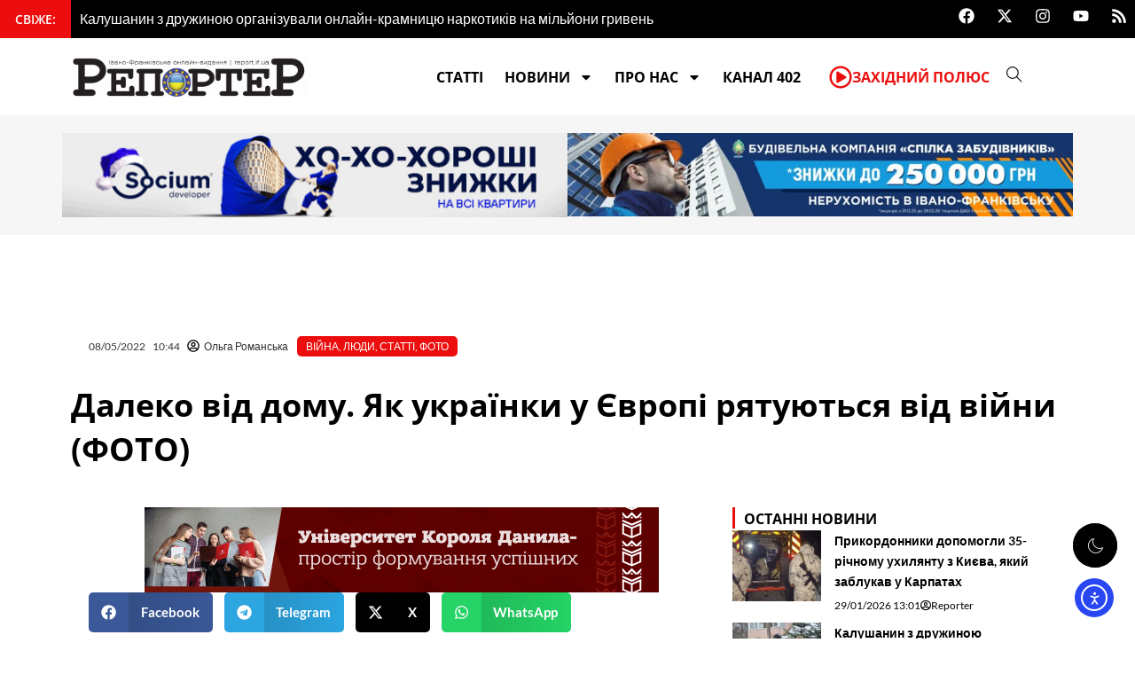

--- FILE ---
content_type: text/css
request_url: https://report.if.ua/wp-content/uploads/elementor/css/post-397284.css?ver=1769014859
body_size: 2602
content:
.elementor-397284 .elementor-element.elementor-element-117f6785{--display:flex;--flex-direction:row;--container-widget-width:calc( ( 1 - var( --container-widget-flex-grow ) ) * 100% );--container-widget-height:100%;--container-widget-flex-grow:1;--container-widget-align-self:stretch;--flex-wrap-mobile:wrap;--justify-content:flex-start;--align-items:center;}.elementor-widget-post-info .elementor-icon-list-item:not(:last-child):after{border-color:var( --e-global-color-text );}.elementor-widget-post-info .elementor-icon-list-icon i{color:var( --e-global-color-primary );}.elementor-widget-post-info .elementor-icon-list-icon svg{fill:var( --e-global-color-primary );}.elementor-widget-post-info .elementor-icon-list-text, .elementor-widget-post-info .elementor-icon-list-text a{color:var( --e-global-color-secondary );}.elementor-widget-post-info .elementor-icon-list-item{font-family:var( --e-global-typography-text-font-family ), Sans-serif;font-weight:var( --e-global-typography-text-font-weight );}.elementor-397284 .elementor-element.elementor-element-6d4fd10f{margin:0px 0px calc(var(--kit-widget-spacing, 0px) + 0px) 0px;padding:2px 10px 2px 10px;}.elementor-397284 .elementor-element.elementor-element-6d4fd10f.elementor-element{--align-self:flex-start;}.elementor-397284 .elementor-element.elementor-element-6d4fd10f .elementor-icon-list-items:not(.elementor-inline-items) .elementor-icon-list-item:not(:last-child){padding-bottom:calc(8px/2);}.elementor-397284 .elementor-element.elementor-element-6d4fd10f .elementor-icon-list-items:not(.elementor-inline-items) .elementor-icon-list-item:not(:first-child){margin-top:calc(8px/2);}.elementor-397284 .elementor-element.elementor-element-6d4fd10f .elementor-icon-list-items.elementor-inline-items .elementor-icon-list-item{margin-right:calc(8px/2);margin-left:calc(8px/2);}.elementor-397284 .elementor-element.elementor-element-6d4fd10f .elementor-icon-list-items.elementor-inline-items{margin-right:calc(-8px/2);margin-left:calc(-8px/2);}body.rtl .elementor-397284 .elementor-element.elementor-element-6d4fd10f .elementor-icon-list-items.elementor-inline-items .elementor-icon-list-item:after{left:calc(-8px/2);}body:not(.rtl) .elementor-397284 .elementor-element.elementor-element-6d4fd10f .elementor-icon-list-items.elementor-inline-items .elementor-icon-list-item:after{right:calc(-8px/2);}.elementor-397284 .elementor-element.elementor-element-6d4fd10f .elementor-icon-list-icon{width:14px;}.elementor-397284 .elementor-element.elementor-element-6d4fd10f .elementor-icon-list-icon i{font-size:14px;}.elementor-397284 .elementor-element.elementor-element-6d4fd10f .elementor-icon-list-icon svg{--e-icon-list-icon-size:14px;}.elementor-397284 .elementor-element.elementor-element-6d4fd10f .elementor-icon-list-item{font-family:"Lato", Sans-serif;font-size:12px;font-weight:400;}.elementor-397284 .elementor-element.elementor-element-24d78013{background-color:var( --e-global-color-accent );padding:2px 10px 2px 10px;border-radius:5px 5px 5px 5px;}.elementor-397284 .elementor-element.elementor-element-24d78013.elementor-element{--align-self:flex-start;--flex-grow:0;--flex-shrink:1;}.elementor-397284 .elementor-element.elementor-element-24d78013 .elementor-icon-list-icon{width:14px;}.elementor-397284 .elementor-element.elementor-element-24d78013 .elementor-icon-list-icon i{font-size:14px;}.elementor-397284 .elementor-element.elementor-element-24d78013 .elementor-icon-list-icon svg{--e-icon-list-icon-size:14px;}body:not(.rtl) .elementor-397284 .elementor-element.elementor-element-24d78013 .elementor-icon-list-text{padding-left:0px;}body.rtl .elementor-397284 .elementor-element.elementor-element-24d78013 .elementor-icon-list-text{padding-right:0px;}.elementor-397284 .elementor-element.elementor-element-24d78013 .elementor-icon-list-text, .elementor-397284 .elementor-element.elementor-element-24d78013 .elementor-icon-list-text a{color:var( --e-global-color-848a346 );}.elementor-397284 .elementor-element.elementor-element-24d78013 .elementor-icon-list-item{font-family:"Lato", Sans-serif;font-size:12px;font-weight:400;text-transform:uppercase;}.elementor-397284 .elementor-element.elementor-element-14ea326b{--display:flex;--flex-direction:column;--container-widget-width:100%;--container-widget-height:initial;--container-widget-flex-grow:0;--container-widget-align-self:initial;--flex-wrap-mobile:wrap;--padding-top:20px;--padding-bottom:20px;--padding-left:0px;--padding-right:0px;}.elementor-widget-theme-post-title .elementor-heading-title{font-family:var( --e-global-typography-primary-font-family ), Sans-serif;font-weight:var( --e-global-typography-primary-font-weight );color:var( --e-global-color-primary );}.elementor-397284 .elementor-element.elementor-element-57c7eabe .elementor-heading-title{font-family:"Open Sans", Sans-serif;font-size:36px;font-weight:700;}.elementor-397284 .elementor-element.elementor-element-494f67e8{--display:flex;--flex-direction:row;--container-widget-width:initial;--container-widget-height:100%;--container-widget-flex-grow:1;--container-widget-align-self:stretch;--flex-wrap-mobile:wrap;--gap:0px 0px;--row-gap:0px;--column-gap:0px;}.elementor-397284 .elementor-element.elementor-element-6840cc5d{--display:flex;--flex-direction:column;--container-widget-width:100%;--container-widget-height:initial;--container-widget-flex-grow:0;--container-widget-align-self:initial;--flex-wrap-mobile:wrap;}.elementor-widget-image .widget-image-caption{color:var( --e-global-color-text );font-family:var( --e-global-typography-text-font-family ), Sans-serif;font-weight:var( --e-global-typography-text-font-weight );}.elementor-397284 .elementor-element.elementor-element-17d57f58{--grid-side-margin:10px;--grid-column-gap:10px;--grid-row-gap:10px;--grid-bottom-margin:10px;}.elementor-397284 .elementor-element.elementor-element-2a2b4d8b{--grid-side-margin:10px;--grid-column-gap:10px;--grid-row-gap:10px;--grid-bottom-margin:10px;}.elementor-widget-theme-post-content{color:var( --e-global-color-text );font-family:var( --e-global-typography-text-font-family ), Sans-serif;font-weight:var( --e-global-typography-text-font-weight );}.elementor-widget-text-editor{font-family:var( --e-global-typography-text-font-family ), Sans-serif;font-weight:var( --e-global-typography-text-font-weight );color:var( --e-global-color-text );}.elementor-widget-text-editor.elementor-drop-cap-view-stacked .elementor-drop-cap{background-color:var( --e-global-color-primary );}.elementor-widget-text-editor.elementor-drop-cap-view-framed .elementor-drop-cap, .elementor-widget-text-editor.elementor-drop-cap-view-default .elementor-drop-cap{color:var( --e-global-color-primary );border-color:var( --e-global-color-primary );}.elementor-widget-ucaddon_side_border_heading .uc_style_side_border_heading_elementor_title{font-family:var( --e-global-typography-text-font-family ), Sans-serif;font-weight:var( --e-global-typography-text-font-weight );}.elementor-widget-ucaddon_side_border_heading .uc_style_side_border_heading_elementor_subtitle{font-family:var( --e-global-typography-text-font-family ), Sans-serif;font-weight:var( --e-global-typography-text-font-weight );}.elementor-397284 .elementor-element.elementor-element-1f194956 .side_border_heading_line_holder{width:3px;}.elementor-397284 .elementor-element.elementor-element-1f194956 .side_border_heading_line{height:24px;}.elementor-397284 .elementor-element.elementor-element-1f194956 .side_border_heading_title{margin-top:0px;}.elementor-397284 .elementor-element.elementor-element-1f194956 .side_border_heading_line_spacer{width:10px;}.elementor-397284 .elementor-element.elementor-element-1f194956 .uc_style_side_border_heading_elementor_title{font-family:"Open Sans", Sans-serif;font-size:16px;font-weight:700;}.elementor-widget-ucaddon_post_grid .ue-grid-item-category a{font-family:var( --e-global-typography-text-font-family ), Sans-serif;font-weight:var( --e-global-typography-text-font-weight );}.elementor-widget-ucaddon_post_grid .ue_tags_terms a{font-family:var( --e-global-typography-text-font-family ), Sans-serif;font-weight:var( --e-global-typography-text-font-weight );}.elementor-widget-ucaddon_post_grid .uc_post_title a,.elementor-widget-ucaddon_post_grid .uc_post_title a > *{font-family:var( --e-global-typography-text-font-family ), Sans-serif;font-weight:var( --e-global-typography-text-font-weight );}.elementor-widget-ucaddon_post_grid .ue-grid-item-meta-data{font-family:var( --e-global-typography-text-font-family ), Sans-serif;font-weight:var( --e-global-typography-text-font-weight );}.elementor-widget-ucaddon_post_grid .uc_post_text{font-family:var( --e-global-typography-text-font-family ), Sans-serif;font-weight:var( --e-global-typography-text-font-weight );}.elementor-widget-ucaddon_post_grid .uc_post_text_custom_field{font-family:var( --e-global-typography-text-font-family ), Sans-serif;font-weight:var( --e-global-typography-text-font-weight );}.elementor-widget-ucaddon_post_grid .uc_more_btn{font-family:var( --e-global-typography-text-font-family ), Sans-serif;font-weight:var( --e-global-typography-text-font-weight );}.elementor-widget-ucaddon_post_grid .uc_more_btn-custom-field{font-family:var( --e-global-typography-text-font-family ), Sans-serif;font-weight:var( --e-global-typography-text-font-weight );}.elementor-widget-ucaddon_post_grid .ue-no-posts-found{font-family:var( --e-global-typography-text-font-family ), Sans-serif;font-weight:var( --e-global-typography-text-font-weight );}.elementor-widget-ucaddon_post_grid .ue_p_title::before{font-family:var( --e-global-typography-text-font-family ), Sans-serif;font-weight:var( --e-global-typography-text-font-weight );}.elementor-widget-ucaddon_post_grid .ue-grid-item-posttype{font-family:var( --e-global-typography-text-font-family ), Sans-serif;font-weight:var( --e-global-typography-text-font-weight );}.elementor-397284 .elementor-element.elementor-element-279c5eaf .uc_post_grid_style_one_wrap{grid-gap:30px;}.elementor-397284 .elementor-element.elementor-element-279c5eaf .ue_post_grid{grid-template-columns:repeat(3, minmax(0, 1fr));text-align:inherit;}.elementor-397284 .elementor-element.elementor-element-279c5eaf .uc_post_grid_style_one_item{overflow:hidden;border-radius:0px;}.elementor-397284 .elementor-element.elementor-element-279c5eaf .ue_p_title{justify-content:inherit;}.elementor-397284 .elementor-element.elementor-element-279c5eaf .uc_content{padding:10px 10px 10px 10px;}.elementor-397284 .elementor-element.elementor-element-279c5eaf .uc_post_image{height:150px;background-color:#ffffff;}.elementor-397284 .elementor-element.elementor-element-279c5eaf .uc_post_image img{height:150px;object-fit:Cover;object-position:Center Center;transform:scale(100%);}.elementor-397284 .elementor-element.elementor-element-279c5eaf .ue-grid-item-category a{color:#ffffff;background-color:#545454;padding:3px 5px 3px 5px;border-radius:3px 3px 3px 3px;}.elementor-397284 .elementor-element.elementor-element-279c5eaf .ue-grid-item-category{margin-top:0px;text-align:left;transform:translate(0, 0px);}.elementor-397284 .elementor-element.elementor-element-279c5eaf .uc_post_title a{color:var( --e-global-color-primary );}.elementor-397284 .elementor-element.elementor-element-279c5eaf .uc_post_title a > *{color:var( --e-global-color-primary );}.elementor-397284 .elementor-element.elementor-element-279c5eaf .uc_post_title a,.elementor-397284 .elementor-element.elementor-element-279c5eaf .uc_post_title a > *{font-family:"Open Sans", Sans-serif;font-size:14px;font-weight:700;}.elementor-397284 .elementor-element.elementor-element-279c5eaf .uc_post_title{margin-top:0px;min-height:0px;text-align:inherit;}.elementor-397284 .elementor-element.elementor-element-279c5eaf .ue-grid-item-meta-data{color:#707070;gap:5px;width:auto;}.elementor-397284 .elementor-element.elementor-element-279c5eaf .ue-grid-item-meta-data svg{fill:#707070;}.elementor-397284 .elementor-element.elementor-element-279c5eaf .ue-meta-data{margin-top:0px;gap:10px;justify-content:flex-start;}.elementor-397284 .elementor-element.elementor-element-279c5eaf .ue-grid-item-meta-data-avatar img{width:30px;height:30px;display:inline-flex;border-radius:100px;}.elementor-397284 .elementor-element.elementor-element-279c5eaf .uc_post_text{color:#636363;margin-top:10px;text-align:inherit;}.elementor-397284 .elementor-element.elementor-element-279c5eaf .uc_more_btn{padding:10px 20px 10px 20px;border-radius:0px;background-color:#000000;color:#ffffff;margin-top:10px;}.elementor-397284 .elementor-element.elementor-element-279c5eaf .uc_more_btn svg{fill:#ffffff;}.elementor-397284 .elementor-element.elementor-element-279c5eaf .uc_post_button{text-align:inherit;}.elementor-397284 .elementor-element.elementor-element-279c5eaf .ue-no-posts-found{color:#000000;background-color:#e8e8e8;padding:20px 20px 20px 20px;border-style:solid;border-width:1px 1px 1px 1px;border-color:#c4c4c4;}.elementor-397284 .elementor-element.elementor-element-279c5eaf .view-switcher-button{justify-content:end;}.elementor-397284 .elementor-element.elementor-element-279c5eaf .view-switcher{font-size:25px;margin-bottom:20px;}.elementor-397284 .elementor-element.elementor-element-279c5eaf .view-switcher svg{width:25px;height:25px;}.elementor-397284 .elementor-element.elementor-element-320ef43c{--display:flex;--flex-direction:column;--container-widget-width:100%;--container-widget-height:initial;--container-widget-flex-grow:0;--container-widget-align-self:initial;--flex-wrap-mobile:wrap;}.elementor-397284 .elementor-element.elementor-element-22523831 .side_border_heading_line_holder{width:3px;}.elementor-397284 .elementor-element.elementor-element-22523831 .side_border_heading_line{height:24px;}.elementor-397284 .elementor-element.elementor-element-22523831 .side_border_heading_title{margin-top:0px;}.elementor-397284 .elementor-element.elementor-element-22523831 .side_border_heading_line_spacer{width:10px;}.elementor-397284 .elementor-element.elementor-element-22523831 .uc_style_side_border_heading_elementor_title{font-family:"Open Sans", Sans-serif;font-size:16px;font-weight:700;}.elementor-widget-ucaddon_post_list .ue-grid-item-category a{font-family:var( --e-global-typography-text-font-family ), Sans-serif;font-weight:var( --e-global-typography-text-font-weight );}.elementor-widget-ucaddon_post_list .uc_post_list_title a{font-family:var( --e-global-typography-text-font-family ), Sans-serif;font-weight:var( --e-global-typography-text-font-weight );}.elementor-widget-ucaddon_post_list .ue-grid-item-meta-data{font-family:var( --e-global-typography-text-font-family ), Sans-serif;font-weight:var( --e-global-typography-text-font-weight );}.elementor-widget-ucaddon_post_list .uc_post_content{font-family:var( --e-global-typography-text-font-family ), Sans-serif;font-weight:var( --e-global-typography-text-font-weight );}.elementor-widget-ucaddon_post_list .uc_more_btn{font-family:var( --e-global-typography-text-font-family ), Sans-serif;font-weight:var( --e-global-typography-text-font-weight );}.elementor-widget-ucaddon_post_list .uc_more_btn:hover{font-family:var( --e-global-typography-text-font-family ), Sans-serif;font-weight:var( --e-global-typography-text-font-weight );}.elementor-widget-ucaddon_post_list .ue-no-posts-found{font-family:var( --e-global-typography-text-font-family ), Sans-serif;font-weight:var( --e-global-typography-text-font-weight );}.elementor-397284 .elementor-element.elementor-element-35860f07 .uc_post_list_box{flex-direction:row;background-color:#FFFFFF00;border-style:none;padding:0px 0px 10px 0px;border-radius:0px;}.elementor-397284 .elementor-element.elementor-element-35860f07 .uc_post_list{grid-template-columns:repeat(1, 1fr);gap:1px;}.elementor-397284 .elementor-element.elementor-element-35860f07 .uc_post_list_content{padding:0px 0px 0px 15px;justify-content:flex-start;text-align:left;}.elementor-397284 .elementor-element.elementor-element-35860f07 .uc_post_list_image{width:100px;height:80px;}.elementor-397284 .elementor-element.elementor-element-35860f07 .uc_post_list_image,.elementor-397284 .elementor-element.elementor-element-35860f07 .uc_post_list_image img{border-radius:0px;}.elementor-397284 .elementor-element.elementor-element-35860f07 .uc_post_list_image img{object-position:center center;object-fit:cover;transform:scale(calc(100/100));}.elementor-397284 .elementor-element.elementor-element-35860f07 .uc_post_list_box:hover .uc_post_list_image img{filter:brightness( 70% ) contrast( 100% ) saturate( 100% ) blur( 0px ) hue-rotate( 0deg );}.elementor-397284 .elementor-element.elementor-element-35860f07 .ue-grid-item-category a{background-color:#00bcff;color:#ffffff;padding:2px 10px 2px 10px;border-radius:5px 5px 5px 5px;}.elementor-397284 .elementor-element.elementor-element-35860f07 .ue-grid-item-category{gap:5px;}.elementor-397284 .elementor-element.elementor-element-35860f07 .uc_post_list_title a{color:var( --e-global-color-primary );font-family:"Lato", Sans-serif;font-size:14px;font-weight:600;}.elementor-397284 .elementor-element.elementor-element-35860f07 .uc_post_list_title a:hover{color:var( --e-global-color-725b84b );}.elementor-397284 .elementor-element.elementor-element-35860f07 .uc_post_list_title{margin-top:0px;}.elementor-397284 .elementor-element.elementor-element-35860f07 .ue-grid-item-meta-data{color:var( --e-global-color-primary );font-family:"Lato", Sans-serif;font-size:12px;font-weight:400;gap:2px;width:auto;}.elementor-397284 .elementor-element.elementor-element-35860f07 .ue-grid-item-meta-data svg{fill:var( --e-global-color-primary );}.elementor-397284 .elementor-element.elementor-element-35860f07 .ue-meta-data{margin-top:8px;gap:8px;justify-content:flex-start;}.elementor-397284 .elementor-element.elementor-element-35860f07 .uc_post_content{color:#969696;margin-top:10px;}.elementor-397284 .elementor-element.elementor-element-35860f07 .ue-no-posts-found{color:#000000;background-color:#e8e8e8;padding:20px 20px 20px 20px;border-style:solid;border-width:1px 1px 1px 1px;border-color:#c4c4c4;}.elementor-397284 .elementor-element.elementor-element-2189706f .uc_post_list_box{flex-direction:row;background-color:#FFFFFF00;border-style:none;padding:0px 0px 10px 0px;border-radius:0px;}.elementor-397284 .elementor-element.elementor-element-2189706f .uc_post_list{grid-template-columns:repeat(1, 1fr);gap:1px;}.elementor-397284 .elementor-element.elementor-element-2189706f .uc_post_list_content{padding:0px 0px 0px 15px;justify-content:flex-start;text-align:left;}.elementor-397284 .elementor-element.elementor-element-2189706f .uc_post_list_image{width:100px;height:80px;}.elementor-397284 .elementor-element.elementor-element-2189706f .uc_post_list_image,.elementor-397284 .elementor-element.elementor-element-2189706f .uc_post_list_image img{border-radius:0px;}.elementor-397284 .elementor-element.elementor-element-2189706f .uc_post_list_image img{object-position:center center;object-fit:cover;transform:scale(calc(100/100));}.elementor-397284 .elementor-element.elementor-element-2189706f .uc_post_list_box:hover .uc_post_list_image img{filter:brightness( 70% ) contrast( 100% ) saturate( 100% ) blur( 0px ) hue-rotate( 0deg );}.elementor-397284 .elementor-element.elementor-element-2189706f .ue-grid-item-category a{background-color:#00bcff;color:#ffffff;padding:2px 10px 2px 10px;border-radius:5px 5px 5px 5px;}.elementor-397284 .elementor-element.elementor-element-2189706f .ue-grid-item-category{gap:5px;}.elementor-397284 .elementor-element.elementor-element-2189706f .uc_post_list_title a{color:var( --e-global-color-primary );font-family:"Lato", Sans-serif;font-size:14px;font-weight:600;}.elementor-397284 .elementor-element.elementor-element-2189706f .uc_post_list_title a:hover{color:var( --e-global-color-725b84b );}.elementor-397284 .elementor-element.elementor-element-2189706f .uc_post_list_title{margin-top:0px;}.elementor-397284 .elementor-element.elementor-element-2189706f .ue-grid-item-meta-data{color:var( --e-global-color-primary );font-family:"Lato", Sans-serif;font-size:12px;font-weight:400;gap:2px;width:auto;}.elementor-397284 .elementor-element.elementor-element-2189706f .ue-grid-item-meta-data svg{fill:var( --e-global-color-primary );}.elementor-397284 .elementor-element.elementor-element-2189706f .ue-meta-data{margin-top:8px;gap:8px;justify-content:flex-start;}.elementor-397284 .elementor-element.elementor-element-2189706f .uc_post_content{color:#969696;margin-top:10px;}.elementor-397284 .elementor-element.elementor-element-2189706f .ue-no-posts-found{color:#000000;background-color:#e8e8e8;padding:20px 20px 20px 20px;border-style:solid;border-width:1px 1px 1px 1px;border-color:#c4c4c4;}.elementor-397284 .elementor-element.elementor-element-6c6b36f1 .uc_post_list_box{flex-direction:row;background-color:#FFFFFF00;border-style:none;padding:0px 0px 10px 0px;border-radius:0px;}.elementor-397284 .elementor-element.elementor-element-6c6b36f1 .uc_post_list{grid-template-columns:repeat(1, 1fr);gap:1px;}.elementor-397284 .elementor-element.elementor-element-6c6b36f1 .uc_post_list_content{padding:0px 0px 0px 15px;justify-content:flex-start;text-align:left;}.elementor-397284 .elementor-element.elementor-element-6c6b36f1 .uc_post_list_image{width:100px;height:80px;}.elementor-397284 .elementor-element.elementor-element-6c6b36f1 .uc_post_list_image,.elementor-397284 .elementor-element.elementor-element-6c6b36f1 .uc_post_list_image img{border-radius:0px;}.elementor-397284 .elementor-element.elementor-element-6c6b36f1 .uc_post_list_image img{object-position:center center;object-fit:cover;transform:scale(calc(100/100));}.elementor-397284 .elementor-element.elementor-element-6c6b36f1 .uc_post_list_box:hover .uc_post_list_image img{filter:brightness( 70% ) contrast( 100% ) saturate( 100% ) blur( 0px ) hue-rotate( 0deg );}.elementor-397284 .elementor-element.elementor-element-6c6b36f1 .ue-grid-item-category a{background-color:#00bcff;color:#ffffff;padding:2px 10px 2px 10px;border-radius:5px 5px 5px 5px;}.elementor-397284 .elementor-element.elementor-element-6c6b36f1 .ue-grid-item-category{gap:5px;}.elementor-397284 .elementor-element.elementor-element-6c6b36f1 .uc_post_list_title a{color:var( --e-global-color-primary );font-family:"Lato", Sans-serif;font-size:14px;font-weight:600;}.elementor-397284 .elementor-element.elementor-element-6c6b36f1 .uc_post_list_title a:hover{color:var( --e-global-color-725b84b );}.elementor-397284 .elementor-element.elementor-element-6c6b36f1 .uc_post_list_title{margin-top:0px;}.elementor-397284 .elementor-element.elementor-element-6c6b36f1 .ue-grid-item-meta-data{color:var( --e-global-color-primary );font-family:"Lato", Sans-serif;font-size:12px;font-weight:400;gap:2px;width:auto;}.elementor-397284 .elementor-element.elementor-element-6c6b36f1 .ue-grid-item-meta-data svg{fill:var( --e-global-color-primary );}.elementor-397284 .elementor-element.elementor-element-6c6b36f1 .ue-meta-data{margin-top:8px;gap:8px;justify-content:flex-start;}.elementor-397284 .elementor-element.elementor-element-6c6b36f1 .uc_post_content{color:#969696;margin-top:10px;}.elementor-397284 .elementor-element.elementor-element-6c6b36f1 .ue-no-posts-found{color:#000000;background-color:#e8e8e8;padding:20px 20px 20px 20px;border-style:solid;border-width:1px 1px 1px 1px;border-color:#c4c4c4;}.elementor-397284 .elementor-element.elementor-element-191ed259 .uc_post_list_box{flex-direction:row;background-color:#FFFFFF00;border-style:none;padding:0px 0px 10px 0px;border-radius:0px;}.elementor-397284 .elementor-element.elementor-element-191ed259 .uc_post_list{grid-template-columns:repeat(1, 1fr);gap:1px;}.elementor-397284 .elementor-element.elementor-element-191ed259 .uc_post_list_content{padding:0px 0px 0px 15px;justify-content:flex-start;text-align:left;}.elementor-397284 .elementor-element.elementor-element-191ed259 .uc_post_list_image{width:100px;height:80px;}.elementor-397284 .elementor-element.elementor-element-191ed259 .uc_post_list_image,.elementor-397284 .elementor-element.elementor-element-191ed259 .uc_post_list_image img{border-radius:0px;}.elementor-397284 .elementor-element.elementor-element-191ed259 .uc_post_list_image img{object-position:center center;object-fit:cover;transform:scale(calc(100/100));}.elementor-397284 .elementor-element.elementor-element-191ed259 .uc_post_list_box:hover .uc_post_list_image img{filter:brightness( 70% ) contrast( 100% ) saturate( 100% ) blur( 0px ) hue-rotate( 0deg );}.elementor-397284 .elementor-element.elementor-element-191ed259 .ue-grid-item-category a{background-color:#00bcff;color:#ffffff;padding:2px 10px 2px 10px;border-radius:5px 5px 5px 5px;}.elementor-397284 .elementor-element.elementor-element-191ed259 .ue-grid-item-category{gap:5px;}.elementor-397284 .elementor-element.elementor-element-191ed259 .uc_post_list_title a{color:var( --e-global-color-primary );font-family:"Lato", Sans-serif;font-size:14px;font-weight:600;}.elementor-397284 .elementor-element.elementor-element-191ed259 .uc_post_list_title a:hover{color:var( --e-global-color-725b84b );}.elementor-397284 .elementor-element.elementor-element-191ed259 .uc_post_list_title{margin-top:0px;}.elementor-397284 .elementor-element.elementor-element-191ed259 .ue-grid-item-meta-data{color:var( --e-global-color-primary );font-family:"Lato", Sans-serif;font-size:12px;font-weight:400;gap:2px;width:auto;}.elementor-397284 .elementor-element.elementor-element-191ed259 .ue-grid-item-meta-data svg{fill:var( --e-global-color-primary );}.elementor-397284 .elementor-element.elementor-element-191ed259 .ue-meta-data{margin-top:8px;gap:8px;justify-content:flex-start;}.elementor-397284 .elementor-element.elementor-element-191ed259 .uc_post_content{color:#969696;margin-top:10px;}.elementor-397284 .elementor-element.elementor-element-191ed259 .ue-no-posts-found{color:#000000;background-color:#e8e8e8;padding:20px 20px 20px 20px;border-style:solid;border-width:1px 1px 1px 1px;border-color:#c4c4c4;}.elementor-397284 .elementor-element.elementor-element-118acf2a .uc_post_list_box{flex-direction:row;background-color:#FFFFFF00;border-style:none;padding:0px 0px 10px 0px;border-radius:0px;}.elementor-397284 .elementor-element.elementor-element-118acf2a .uc_post_list{grid-template-columns:repeat(1, 1fr);gap:1px;}.elementor-397284 .elementor-element.elementor-element-118acf2a .uc_post_list_content{padding:0px 0px 0px 15px;justify-content:flex-start;text-align:left;}.elementor-397284 .elementor-element.elementor-element-118acf2a .uc_post_list_image{width:100px;height:80px;}.elementor-397284 .elementor-element.elementor-element-118acf2a .uc_post_list_image,.elementor-397284 .elementor-element.elementor-element-118acf2a .uc_post_list_image img{border-radius:0px;}.elementor-397284 .elementor-element.elementor-element-118acf2a .uc_post_list_image img{object-position:center center;object-fit:cover;transform:scale(calc(100/100));}.elementor-397284 .elementor-element.elementor-element-118acf2a .uc_post_list_box:hover .uc_post_list_image img{filter:brightness( 70% ) contrast( 100% ) saturate( 100% ) blur( 0px ) hue-rotate( 0deg );}.elementor-397284 .elementor-element.elementor-element-118acf2a .ue-grid-item-category a{background-color:#00bcff;color:#ffffff;padding:2px 10px 2px 10px;border-radius:5px 5px 5px 5px;}.elementor-397284 .elementor-element.elementor-element-118acf2a .ue-grid-item-category{gap:5px;}.elementor-397284 .elementor-element.elementor-element-118acf2a .uc_post_list_title a{color:var( --e-global-color-primary );font-family:"Lato", Sans-serif;font-size:14px;font-weight:600;}.elementor-397284 .elementor-element.elementor-element-118acf2a .uc_post_list_title a:hover{color:var( --e-global-color-725b84b );}.elementor-397284 .elementor-element.elementor-element-118acf2a .uc_post_list_title{margin-top:0px;}.elementor-397284 .elementor-element.elementor-element-118acf2a .ue-grid-item-meta-data{color:var( --e-global-color-primary );font-family:"Lato", Sans-serif;font-size:12px;font-weight:400;gap:2px;width:auto;}.elementor-397284 .elementor-element.elementor-element-118acf2a .ue-grid-item-meta-data svg{fill:var( --e-global-color-primary );}.elementor-397284 .elementor-element.elementor-element-118acf2a .ue-meta-data{margin-top:8px;gap:8px;justify-content:flex-start;}.elementor-397284 .elementor-element.elementor-element-118acf2a .uc_post_content{color:#969696;margin-top:10px;}.elementor-397284 .elementor-element.elementor-element-118acf2a .ue-no-posts-found{color:#000000;background-color:#e8e8e8;padding:20px 20px 20px 20px;border-style:solid;border-width:1px 1px 1px 1px;border-color:#c4c4c4;}.elementor-397284 .elementor-element.elementor-element-26f4e93a .uc_post_list_box{flex-direction:row;background-color:#FFFFFF00;border-style:none;padding:0px 0px 10px 0px;border-radius:0px;}.elementor-397284 .elementor-element.elementor-element-26f4e93a .uc_post_list{grid-template-columns:repeat(1, 1fr);gap:1px;}.elementor-397284 .elementor-element.elementor-element-26f4e93a .uc_post_list_content{padding:0px 0px 0px 15px;justify-content:flex-start;text-align:left;}.elementor-397284 .elementor-element.elementor-element-26f4e93a .uc_post_list_image{width:100px;height:80px;}.elementor-397284 .elementor-element.elementor-element-26f4e93a .uc_post_list_image,.elementor-397284 .elementor-element.elementor-element-26f4e93a .uc_post_list_image img{border-radius:0px;}.elementor-397284 .elementor-element.elementor-element-26f4e93a .uc_post_list_image img{object-position:center center;object-fit:cover;transform:scale(calc(100/100));}.elementor-397284 .elementor-element.elementor-element-26f4e93a .uc_post_list_box:hover .uc_post_list_image img{filter:brightness( 70% ) contrast( 100% ) saturate( 100% ) blur( 0px ) hue-rotate( 0deg );}.elementor-397284 .elementor-element.elementor-element-26f4e93a .ue-grid-item-category a{background-color:#00bcff;color:#ffffff;padding:2px 10px 2px 10px;border-radius:5px 5px 5px 5px;}.elementor-397284 .elementor-element.elementor-element-26f4e93a .ue-grid-item-category{gap:5px;}.elementor-397284 .elementor-element.elementor-element-26f4e93a .uc_post_list_title a{color:var( --e-global-color-primary );font-family:"Lato", Sans-serif;font-size:14px;font-weight:600;}.elementor-397284 .elementor-element.elementor-element-26f4e93a .uc_post_list_title a:hover{color:var( --e-global-color-725b84b );}.elementor-397284 .elementor-element.elementor-element-26f4e93a .uc_post_list_title{margin-top:0px;}.elementor-397284 .elementor-element.elementor-element-26f4e93a .ue-grid-item-meta-data{color:var( --e-global-color-primary );font-family:"Lato", Sans-serif;font-size:12px;font-weight:400;gap:2px;width:auto;}.elementor-397284 .elementor-element.elementor-element-26f4e93a .ue-grid-item-meta-data svg{fill:var( --e-global-color-primary );}.elementor-397284 .elementor-element.elementor-element-26f4e93a .ue-meta-data{margin-top:8px;gap:8px;justify-content:flex-start;}.elementor-397284 .elementor-element.elementor-element-26f4e93a .uc_post_content{color:#969696;margin-top:10px;}.elementor-397284 .elementor-element.elementor-element-26f4e93a .ue-no-posts-found{color:#000000;background-color:#e8e8e8;padding:20px 20px 20px 20px;border-style:solid;border-width:1px 1px 1px 1px;border-color:#c4c4c4;}.elementor-widget-button .elementor-button{background-color:var( --e-global-color-accent );font-family:var( --e-global-typography-accent-font-family ), Sans-serif;font-weight:var( --e-global-typography-accent-font-weight );}@media(max-width:1024px){ .elementor-397284 .elementor-element.elementor-element-17d57f58{--grid-side-margin:10px;--grid-column-gap:10px;--grid-row-gap:10px;--grid-bottom-margin:10px;} .elementor-397284 .elementor-element.elementor-element-2a2b4d8b{--grid-side-margin:10px;--grid-column-gap:10px;--grid-row-gap:10px;--grid-bottom-margin:10px;}}@media(max-width:767px){.elementor-397284 .elementor-element.elementor-element-6d4fd10f .elementor-icon-list-items:not(.elementor-inline-items) .elementor-icon-list-item:not(:last-child){padding-bottom:calc(8px/2);}.elementor-397284 .elementor-element.elementor-element-6d4fd10f .elementor-icon-list-items:not(.elementor-inline-items) .elementor-icon-list-item:not(:first-child){margin-top:calc(8px/2);}.elementor-397284 .elementor-element.elementor-element-6d4fd10f .elementor-icon-list-items.elementor-inline-items .elementor-icon-list-item{margin-right:calc(8px/2);margin-left:calc(8px/2);}.elementor-397284 .elementor-element.elementor-element-6d4fd10f .elementor-icon-list-items.elementor-inline-items{margin-right:calc(-8px/2);margin-left:calc(-8px/2);}body.rtl .elementor-397284 .elementor-element.elementor-element-6d4fd10f .elementor-icon-list-items.elementor-inline-items .elementor-icon-list-item:after{left:calc(-8px/2);}body:not(.rtl) .elementor-397284 .elementor-element.elementor-element-6d4fd10f .elementor-icon-list-items.elementor-inline-items .elementor-icon-list-item:after{right:calc(-8px/2);}.elementor-397284 .elementor-element.elementor-element-57c7eabe{padding:10px 10px 10px 10px;}.elementor-397284 .elementor-element.elementor-element-57c7eabe .elementor-heading-title{font-size:18px;} .elementor-397284 .elementor-element.elementor-element-17d57f58{--grid-side-margin:10px;--grid-column-gap:10px;--grid-row-gap:10px;--grid-bottom-margin:10px;} .elementor-397284 .elementor-element.elementor-element-2a2b4d8b{--grid-side-margin:10px;--grid-column-gap:10px;--grid-row-gap:10px;--grid-bottom-margin:10px;}.elementor-397284 .elementor-element.elementor-element-279c5eaf .ue_post_grid{grid-template-columns:repeat(1, minmax(0, 1fr));}.elementor-397284 .elementor-element.elementor-element-35860f07 > .elementor-widget-container{margin:10px 0px 10px 0px;}.elementor-397284 .elementor-element.elementor-element-35860f07.elementor-element{--align-self:stretch;}.elementor-397284 .elementor-element.elementor-element-35860f07 .uc_post_list_box{flex-direction:row;padding:0px 0px 10px 0px;}.elementor-397284 .elementor-element.elementor-element-35860f07 .uc_post_list{grid-template-columns:repeat(1, 1fr);}.elementor-397284 .elementor-element.elementor-element-35860f07 .uc_post_list_content{padding:0px 0px 0px 15px;justify-content:flex-start;text-align:left;}.elementor-397284 .elementor-element.elementor-element-35860f07 .uc_post_list_image{height:80px;}.elementor-397284 .elementor-element.elementor-element-35860f07 .uc_post_list_image img{object-position:center center;object-fit:cover;}.elementor-397284 .elementor-element.elementor-element-35860f07 .uc_post_list_title{padding:0px 0px 0px 0px;}.elementor-397284 .elementor-element.elementor-element-2189706f > .elementor-widget-container{margin:10px 0px 10px 0px;}.elementor-397284 .elementor-element.elementor-element-2189706f.elementor-element{--align-self:stretch;}.elementor-397284 .elementor-element.elementor-element-2189706f .uc_post_list_box{flex-direction:row;padding:0px 0px 10px 0px;}.elementor-397284 .elementor-element.elementor-element-2189706f .uc_post_list{grid-template-columns:repeat(1, 1fr);}.elementor-397284 .elementor-element.elementor-element-2189706f .uc_post_list_content{padding:0px 0px 0px 15px;justify-content:flex-start;text-align:left;}.elementor-397284 .elementor-element.elementor-element-2189706f .uc_post_list_image{height:80px;}.elementor-397284 .elementor-element.elementor-element-2189706f .uc_post_list_image img{object-position:center center;object-fit:cover;}.elementor-397284 .elementor-element.elementor-element-2189706f .uc_post_list_title{padding:0px 0px 0px 0px;}.elementor-397284 .elementor-element.elementor-element-6c6b36f1 > .elementor-widget-container{margin:10px 0px 10px 0px;}.elementor-397284 .elementor-element.elementor-element-6c6b36f1.elementor-element{--align-self:stretch;}.elementor-397284 .elementor-element.elementor-element-6c6b36f1 .uc_post_list_box{flex-direction:row;padding:0px 0px 10px 0px;}.elementor-397284 .elementor-element.elementor-element-6c6b36f1 .uc_post_list{grid-template-columns:repeat(1, 1fr);}.elementor-397284 .elementor-element.elementor-element-6c6b36f1 .uc_post_list_content{padding:0px 0px 0px 15px;justify-content:flex-start;text-align:left;}.elementor-397284 .elementor-element.elementor-element-6c6b36f1 .uc_post_list_image{height:80px;}.elementor-397284 .elementor-element.elementor-element-6c6b36f1 .uc_post_list_image img{object-position:center center;object-fit:cover;}.elementor-397284 .elementor-element.elementor-element-6c6b36f1 .uc_post_list_title{padding:0px 0px 0px 0px;}.elementor-397284 .elementor-element.elementor-element-191ed259 > .elementor-widget-container{margin:10px 0px 10px 0px;}.elementor-397284 .elementor-element.elementor-element-191ed259.elementor-element{--align-self:stretch;}.elementor-397284 .elementor-element.elementor-element-191ed259 .uc_post_list_box{flex-direction:row;padding:0px 0px 10px 0px;}.elementor-397284 .elementor-element.elementor-element-191ed259 .uc_post_list{grid-template-columns:repeat(1, 1fr);}.elementor-397284 .elementor-element.elementor-element-191ed259 .uc_post_list_content{padding:0px 0px 0px 15px;justify-content:flex-start;text-align:left;}.elementor-397284 .elementor-element.elementor-element-191ed259 .uc_post_list_image{height:80px;}.elementor-397284 .elementor-element.elementor-element-191ed259 .uc_post_list_image img{object-position:center center;object-fit:cover;}.elementor-397284 .elementor-element.elementor-element-191ed259 .uc_post_list_title{padding:0px 0px 0px 0px;}.elementor-397284 .elementor-element.elementor-element-118acf2a > .elementor-widget-container{margin:10px 0px 10px 0px;}.elementor-397284 .elementor-element.elementor-element-118acf2a.elementor-element{--align-self:stretch;}.elementor-397284 .elementor-element.elementor-element-118acf2a .uc_post_list_box{flex-direction:row;padding:0px 0px 10px 0px;}.elementor-397284 .elementor-element.elementor-element-118acf2a .uc_post_list{grid-template-columns:repeat(1, 1fr);}.elementor-397284 .elementor-element.elementor-element-118acf2a .uc_post_list_content{padding:0px 0px 0px 15px;justify-content:flex-start;text-align:left;}.elementor-397284 .elementor-element.elementor-element-118acf2a .uc_post_list_image{height:80px;}.elementor-397284 .elementor-element.elementor-element-118acf2a .uc_post_list_image img{object-position:center center;object-fit:cover;}.elementor-397284 .elementor-element.elementor-element-118acf2a .uc_post_list_title{padding:0px 0px 0px 0px;}.elementor-397284 .elementor-element.elementor-element-26f4e93a > .elementor-widget-container{margin:10px 0px 10px 0px;}.elementor-397284 .elementor-element.elementor-element-26f4e93a.elementor-element{--align-self:stretch;}.elementor-397284 .elementor-element.elementor-element-26f4e93a .uc_post_list_box{flex-direction:row;padding:0px 0px 10px 0px;}.elementor-397284 .elementor-element.elementor-element-26f4e93a .uc_post_list{grid-template-columns:repeat(1, 1fr);}.elementor-397284 .elementor-element.elementor-element-26f4e93a .uc_post_list_content{padding:0px 0px 0px 15px;justify-content:flex-start;text-align:left;}.elementor-397284 .elementor-element.elementor-element-26f4e93a .uc_post_list_image{height:80px;}.elementor-397284 .elementor-element.elementor-element-26f4e93a .uc_post_list_image img{object-position:center center;object-fit:cover;}.elementor-397284 .elementor-element.elementor-element-26f4e93a .uc_post_list_title{padding:0px 0px 0px 0px;}}@media(min-width:768px){.elementor-397284 .elementor-element.elementor-element-6840cc5d{--width:66%;}.elementor-397284 .elementor-element.elementor-element-320ef43c{--width:34%;}}